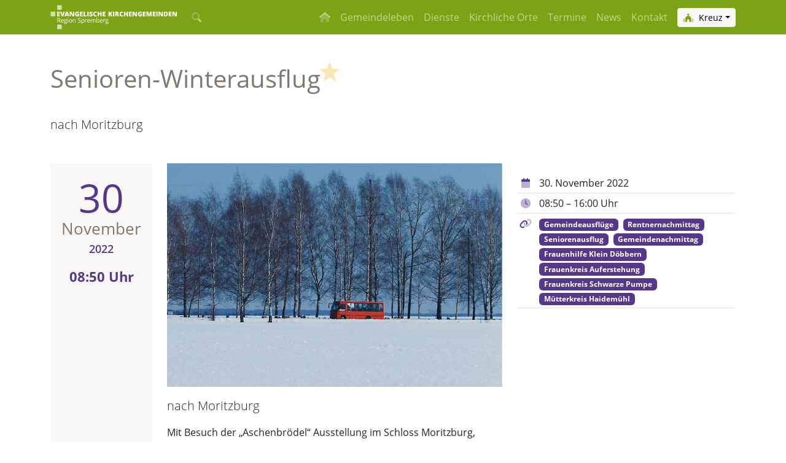

--- FILE ---
content_type: text/html; charset=utf-8
request_url: https://www.spremberg-evangelisch.de/data/termine/senioren-winterausflug/?gemeinde=kreuz
body_size: 4854
content:
<!DOCTYPE html><html lang="de"><head><meta http-equiv="content-type" content="text/html; charset=utf-8" /><title>Senioren-Winterausflug | SPREMBERG-EVANGELISCH.DE</title><link rel="canonical" href="https://www.spremberg-evangelisch.de/data/termine/senioren-winterausflug/"><meta property="og:title" content="Senioren-Winterausflug | SPREMBERG-EVANGELISCH.DE"><meta property="og:description" content="30. November 2022, , 08:50 – 16:00 Uhr"><meta property="og:image" content="https://www.spremberg-evangelisch.de/site/assets/files/29319/seniorenwinterausflug.jpg"><meta property="og:image:type" content="image/jpeg"><meta property="og:image:width" content="1748"><meta property="og:image:height" content="1240"><meta property="og:type" content="website"><meta property="og:locale" content="de_DE"><meta property="og:url" content="https://www.spremberg-evangelisch.de/data/termine/senioren-winterausflug/"><meta name="twitter:card" content="summary"><script type="application/ld+json">
{
  "@context": "https://schema.org",
  "@type": "BreadcrumbList",
  "itemListElement": [
  {
    "@type": "ListItem",
    "position": 1,
    "name": "TERMINE",
    "item": "https://www.spremberg-evangelisch.de/data/termine/"
  },
  {
    "@type": "ListItem",
    "position": 2,
    "name": "Senioren-Winterausflug",
    "item": "https://www.spremberg-evangelisch.de/data/termine/senioren-winterausflug/"
  }
  ]
}
</script><meta name="generator" content="ProcessWire"><meta name="apple-mobile-web-app-capable" content="yes"><meta name="viewport" content="width=device-width, initial-scale=1" /><link rel="apple-touch-icon" sizes="180x180" href="/apple-touch-icon.png"><link rel="icon" type="image/png" sizes="32x32" href="/favicon-32x32.png"><link rel="icon" type="image/png" sizes="16x16" href="/favicon-16x16.png"><link rel="manifest" href="/site.webmanifest"><link rel="mask-icon" href="/safari-pinned-tab.svg" color="#56378a"><meta name="msapplication-TileColor" content="#56378a"><meta name="theme-color" content="#ffffff"><link rel="icon" type="image/svg+xml" href="/favicon.svg"><link rel="stylesheet" href="https://www.spremberg-evangelisch.de/site/templates/css/_styles.css?v=1698748802"><script src="https://www.spremberg-evangelisch.de/site/templates/js/_scripts.js?v=1721897032"></script><script>
        $(function(){
            // Prevent closing from click inside dropdown
            // $(document).on('click', '.dropdown-menu', function (e) {
            //     e.stopPropagation();
            // });

            // make it as accordion for smaller screens
            // if ($(window).width() < 992) {
            // $('.dropdown-menu a').click(function(e){
            //     if ($(window).width() < 1200) {
            //         if($(this).next('.submenu').length){
            //             e.preventDefault();
            //             $(this).next('.submenu').toggle();
            //         }
            //         $('.dropdown').on('hide.bs.dropdown', function () {
            //             console.log("hide");
            //             if ($(window).width() < 1200) {
            //                 $(this).find('.submenu').hide();
            //             }
            //         })
            //     }
            // });
        });
    </script></head><body class="orga"><div id='main'><div id='content'><div id="navi" class="mb-0"><nav class="navbar navbar-expand-xl navbar-dark" style="z-index: 1032; background-color: #7CA315;"><div class="container"><a class="navbar-brand" href="/" title="Startseite" class="" style="padding: 0;"><img height="40" style="" src="/site/assets/files/1/logo_weiss_c.svg" alt="Logo SPREMBERG-EVANGELISCH.DE"></a><div class="order-x justify-content-center2 ms-auto me-4"><ul class="navbar-nav"><li class="nav-item" title="Suche"><a href="" onclick="return setFocus();" class="nav-link" ><i class="fad fa-search" title="Suche"></i></a></li></ul></div><script>
                            function setFocus() {
                                $('html, body').animate({
                                    scrollTop: $("#searchbox").offset().top
                                }, 1000, "swing");
                                $('#searchbox').focus();
                                return false;
                            }
                        </script><form class="form-inline me-3 d-none d-sm-inline d-xl-none"><div class="dropdown"><button class="btn btn-sm btn-light dropdown-toggle" type="button" id="dropdownMenuButton" data-bs-toggle="dropdown" aria-haspopup="true" aria-expanded="false"><i class="fad fa-church me-1" style="color:#7CA315;"></i> Kreuz</button><div class="dropdown-menu dropdown-menu-sm-end" aria-labelledby="dropdownMenuButton"><li><h6 class="dropdown-header">Meine Gemeinde</h6></li><a class="dropdown-item" href="?gemeinde=alle"><i class="fad fa-church mx-1" style="color:#7836AE;"></i> alle Gemeinden</a><a class="dropdown-item" href="?gemeinde=kreuz"><i class="fad fa-church mx-1" style="color:#7CA315;"></i> Kreuz</a><a class="dropdown-item" href="?gemeinde=michael"><i class="fad fa-church mx-1" style="color:#53A3CF;"></i> Michael</a><a class="dropdown-item" href="?gemeinde=auferstehung"><i class="fad fa-church mx-1" style="color:#E57F18;"></i> Auferstehung</a><a class="dropdown-item" href="?gemeinde=klein-doebbern"><i class="fad fa-church mx-1" style="color:#A90063;"></i> Klein Döbbern</a></div></div></form><button class="navbar-toggler" type="button" data-bs-toggle="collapse" data-bs-target="#main_nav"><span class="navbar-toggler-icon"></span></button><div class="collapse navbar-collapse justify-content-end py-3 py-xl-0" id="main_nav"><div class="navbar-nav"><div class="nav-item"><a href="/" class="nav-link " title="Startseite"><i class="fad fa-home"></i></a></div></div><ul class="navbar-nav"><li class="nav-item"><a href="/angebote/" class="nav-link ">Gemeindeleben</a></li><li class="nav-item"><a href="/service/" class="nav-link ">Dienste</a></li><li class="nav-item"><a href="/kirchen/" class="nav-link ">Kirchliche Orte</a></li><li class="nav-item"><a href="/termine/" class="nav-link ">Termine</a></li><li class="nav-item"><a href="/aktuell/" class="nav-link ">News</a></li></ul><div class="navbar-nav"><div class="nav-item"><a href="/kontakt/kontakt-kreuz-michael-klein-doebbern/" class="nav-link">Kontakt</a></div></div><form class="form-inline ms-sm-2 mt-2 mt-sm-0 d-sm-none d-xl-inline"><div class="dropdown"><button class="btn btn-sm btn-light dropdown-toggle" type="button" id="dropdownMenuButton" data-bs-toggle="dropdown" aria-haspopup="true" aria-expanded="false"><i class="fad fa-church me-1" style="color:#7CA315;"></i> Kreuz</button><div class="dropdown-menu dropdown-menu-sm-end" aria-labelledby="dropdownMenuButton"><li><h6 class="dropdown-header">Meine Gemeinde</h6></li><a class="dropdown-item" href="?gemeinde=alle"><i class="fad fa-church mx-1" style="color:#7836AE;"></i> alle Gemeinden</a><a class="dropdown-item" href="?gemeinde=kreuz"><i class="fad fa-church mx-1" style="color:#7CA315;"></i> Kreuz</a><a class="dropdown-item" href="?gemeinde=michael"><i class="fad fa-church mx-1" style="color:#53A3CF;"></i> Michael</a><a class="dropdown-item" href="?gemeinde=auferstehung"><i class="fad fa-church mx-1" style="color:#E57F18;"></i> Auferstehung</a><a class="dropdown-item" href="?gemeinde=klein-doebbern"><i class="fad fa-church mx-1" style="color:#A90063;"></i> Klein Döbbern</a></div></div></form></div></div></nav></div><div class=""><div id="copy"><div class="header"><div class="container py-4"><h1 class="pt-4 pb-1">Senioren-Winterausflug<sup><i class="fad fa-star-sharp fa-1x text-warning" title="Highlight"></i><span class="visually-hidden">(Highlight)</span></sup></h1></div></div><div class="container"><p class="lead">nach Moritzburg</p><div class="row mt-5"><div class="artikel-date col-12 col-lg-2  d-none d-lg-block"><p class="mb-0 pt-2 pb-4 my-0 bg-light h-100"><span class="artikel-day">30<span class="d-lg-none">.</span></span><span class="artikel-month">November</span><span class="artikel-year">2022</span><span class="artikel-time">08:50 Uhr</span></p></div><div class="col-12 col-lg-6"><img  data-srcset="/site/assets/files/29319/seniorenwinterausflug.480x320.jpg 480w,
/site/assets/files/29319/seniorenwinterausflug.900x600.jpg 900w"   data-src="/site/assets/files/29319/seniorenwinterausflug.900x600.jpg"
                class="lazyload img-fluid mb-3 "
                alt="" title=""  src="data:image/svg+xml,%3Csvg%20xmlns='http://www.w3.org/2000/svg'%20viewBox='0%200%20900%20600'%3E%3C/svg%3E" ><p class="lead">nach Moritzburg</p><p>Mit Besuch der „Aschenbrödel“ Ausstellung im Schloss Moritzburg, gutem Mittagessen und winterlichem Konzert in einer Dorfkirche.</p><p></p></div><div class="col-12 col-lg-4 mt-3"><table class="table table-sm"><tr><td class="" style="width:2rem;"><i class="text-primary fa-fw ml-2 mr-1 fad fa-calendar"></i></td><td class="" style="">30. November 2022</td></tr><tr><td class="" style="width:2rem;"><i class="text-primary fa-fw ml-2 mr-1 fad fa-clock"></i></td><td class="" style="">08:50 – 16:00 Uhr</td></tr><tr><td class="" style="width:2rem;"><i class="text-primary fa-fw ml-2 mr-1 fad fa-link"></i></td><td class="" style=""><a href="/angebote/gemeindeausfluege/" class="badge bg-primary">Gemeindeausflüge</a>&nbsp; <a href="/angebote/rentnernachmittag/" class="badge bg-primary">Rentnernachmittag</a>&nbsp; <a href="/angebote/seniorenausflug/" class="badge bg-primary">Seniorenausflug</a>&nbsp; <a href="/angebote/gemeindenachmittag-kreuz/" class="badge bg-primary">Gemeindenachmittag</a>&nbsp; <a href="/angebote/frauenkreis-klein-doebbern/" class="badge bg-primary">Frauenhilfe Klein Döbbern</a>&nbsp; <a href="/angebote/frauenkreis-auferstehung/" class="badge bg-primary">Frauenkreis Auferstehung</a>&nbsp; <a href="/angebote/frauenkreis-schwarze-pumpe/" class="badge bg-primary">Frauenkreis Schwarze Pumpe</a>&nbsp; <a href="/angebote/muetterkreis-haidemuehl/" class="badge bg-primary">Mütterkreis Haidemühl</a></td></tr></table></div></div><script type="application/ld+json">{"@context":"https:\/\/schema.org","@type":"Event","name":"Senioren-Winterausflug","organizer":{"@type":"Organization","name":"SPREMBERG-EVANGELISCH.DE","url":"https:\/\/www.spremberg-evangelisch.de\/"},"startDate":"2022-11-30T08:50:00+01:00","endDate":"2022-11-30T16:00:00+01:00","description":"nach Moritzburg","image":"https:\/\/www.spremberg-evangelisch.de\/site\/assets\/files\/29319\/seniorenwinterausflug.900x600.jpg"}</script></div><section class="bg-light my-6 pt-4 pb-5"><div class="container"><h2>Das könnte Sie auch interessieren:</h2><div class="row"><div class="col-lg-5 order-lg-1"><div class="card bg-light2 mb-3 shadow-sm rounded-lg border-0 mt-3"><div class="row g-0 "><div class="col-3 d-flex align-items-center flex-column justify-content-center bg-primary position-relative"><i class="fad fa-calendar fa-fw fa-3x text-white my-2"></i></div><div class="col-9"><div class="card-body"><span class="position-absolute bottom-0 end-0 translate-bottom px-1 opacity-50"><i class="fad fa-square-arrow-up-right fa-1x text-primary"></i></span><h5 class="my-0"><a href="/data/termine/2026-02-03-gemeindenachmittag/" class="stretched-link">Gemeindenachmittag</a></h5><div class="text-muted">mit Kaffee & Kuchen, Andacht & Impuls</div><div class="mt-2"><i class="fad fa-calendar-day text-primary fa-fw me-2"></i>03.02.2026, 14:00 Uhr</div><div class="mt-1"><i class="fad fa-map-marked text-primary fa-fw me-2"></i>Kreuz Gemeindehaus</div></div></div></div></div><div class="card bg-light2 mb-3 shadow-sm rounded-lg border-0 mt-3"><div class="row g-0 "><div class="col-3 d-flex align-items-center flex-column justify-content-center bg-primary position-relative"><i class="fad fa-calendar fa-fw fa-3x text-white my-2"></i></div><div class="col-9"><div class="card-body"><span class="position-absolute bottom-0 end-0 translate-bottom px-1 opacity-50"><i class="fad fa-square-arrow-up-right fa-1x text-primary"></i></span><h5 class="my-0"><a href="/data/termine/2026-02-10-frauenkreis-treffen/" class="stretched-link">Frauenkreis Treffen</a></h5><div class="text-muted"></div><div class="mt-2"><i class="fad fa-calendar-day text-primary fa-fw me-2"></i>10.02.2026, 14:30 Uhr</div><div class="mt-1"><i class="fad fa-map-marked text-primary fa-fw me-2"></i>Auferstehung Gemeindehaus</div></div></div></div></div><div class="card bg-light2 mb-3 shadow-sm rounded-lg border-0 mt-3"><div class="row g-0 "><div class="col-3 d-flex align-items-center flex-column justify-content-center bg-primary position-relative"><i class="fad fa-calendar fa-fw fa-3x text-white my-2"></i></div><div class="col-9"><div class="card-body"><span class="position-absolute bottom-0 end-0 translate-bottom px-1 opacity-50"><i class="fad fa-square-arrow-up-right fa-1x text-primary"></i></span><h5 class="my-0"><a href="/data/termine/2026-02-17-muetterkreis/" class="stretched-link">Mütterkreis</a></h5><div class="text-muted"></div><div class="mt-2"><i class="fad fa-calendar-day text-primary fa-fw me-2"></i>17.02.2026, 19:30 Uhr</div><div class="mt-1"><i class="fad fa-map-marked text-primary fa-fw me-2"></i>Haidemühl Gemeindehaus</div></div></div></div></div><div class="card bg-light2 mb-3 shadow-sm rounded-lg border-0 mt-3"><div class="row g-0 "><div class="col-3 d-flex align-items-center flex-column justify-content-center bg-primary position-relative"><i class="fad fa-calendar fa-fw fa-3x text-white my-2"></i></div><div class="col-9"><div class="card-body"><span class="position-absolute bottom-0 end-0 translate-bottom px-1 opacity-50"><i class="fad fa-square-arrow-up-right fa-1x text-primary"></i></span><h5 class="my-0"><a href="/data/termine/2026-02-18-frauenkreis-treffen/" class="stretched-link">KEIN Frauenkreis</a></h5><div class="text-muted">Winterpause</div><div class="mt-2"><i class="fad fa-calendar-day text-primary fa-fw me-2"></i>18.02.2026, 14:30 Uhr</div><div class="mt-1"><i class="fad fa-map-marked text-primary fa-fw me-2"></i>Schwarze Pumpe Gemeindesaal</div></div></div></div></div><div class="card bg-light2 mb-3 shadow-sm rounded-lg border-0 mt-3"><div class="row g-0 "><div class="col-3 d-flex align-items-center flex-column justify-content-center bg-primary position-relative"><i class="fad fa-calendar fa-fw fa-3x text-white my-2"></i></div><div class="col-9"><div class="card-body"><span class="position-absolute bottom-0 end-0 translate-bottom px-1 opacity-50"><i class="fad fa-square-arrow-up-right fa-1x text-primary"></i></span><h5 class="my-0"><a href="/data/termine/2026-02-20-rentnernachmittag/" class="stretched-link">Rentnernachmittag</a></h5><div class="text-muted"></div><div class="mt-2"><i class="fad fa-calendar-day text-primary fa-fw me-2"></i>20.02.2026, 15:00 Uhr</div><div class="mt-1"><i class="fad fa-map-marked text-primary fa-fw me-2"></i>St. Michael-Gemeindezentrum</div></div></div></div></div></div><div class="col-lg-7 order-lg-0 mb-42"><div class="media2 bg-light mb-3 position-relative row no-gutters"><div class="col-auto no-gutters pe-3" style="width: 115px;"><img  data-srcset="/site/assets/files/46167/zittau-1021285_1280-1.200x200.jpg 1x,
/site/assets/files/46167/zittau-1021285_1280-1.400x400.jpg 2x"   data-src="/site/assets/files/46167/zittau-1021285_1280-1.200x200.jpg"
                class="lazyload  cover"
                alt="" title="" data-width="200" data-height="200"  src="data:image/svg+xml,%3Csvg%20xmlns='http://www.w3.org/2000/svg'%20viewBox='0%200%20200%20200'%3E%3C/svg%3E" ></div><div class="media-body2 col"><h5 class="mt-2"><a href="/aktuell/gemeindereise-2026/" class="stretched-link">Gemeindereise im Herbst 2026</a></h5><div class="">Anmeldung zur Gemeindereise nach Herrnhut</div><div class="mb-1"><span class="d-inline-block me-2"><i class="fad fa-fw me-1 text-secondary fa-calendar-day"></i>15. Januar 2026</span><span></span><span class="d-inline-block"><i class="fad fa-fw me-1 text-secondary fa-user"></i>Famula Olga Richert</span></div><div class=""><a href="/aktuell/gemeindereise-2026/" class="btn2 btn-outline-primary2 btn-sm2 mt-1"><i class="fad fa-arrow-alt-right pe-2"></i>Lesen...</a></div></div></div><div class="media2 bg-light mb-3 position-relative row no-gutters"><div class="col-auto no-gutters pe-3" style="width: 115px;"><img  data-srcset="/site/assets/files/45926/logo-glaubensentdecker.200x200.png 1x,
/site/assets/files/45926/logo-glaubensentdecker.400x400.png 2x"   data-src="/site/assets/files/45926/logo-glaubensentdecker.200x200.png"
                class="lazyload  cover"
                alt="" title="" data-width="200" data-height="200"  src="data:image/svg+xml,%3Csvg%20xmlns='http://www.w3.org/2000/svg'%20viewBox='0%200%20200%20200'%3E%3C/svg%3E" ></div><div class="media-body2 col"><h5 class="mt-2"><a href="/aktuell/kommt-zu-den-glaubensentdeckern/" class="stretched-link">Kommt zu den Glaubensentdeckern!</a></h5><div class="">ab Januar</div><div class="mb-1"><span class="d-inline-block me-2"><i class="fad fa-fw me-1 text-secondary fa-calendar-day"></i>2. Dezember 2025</span><span></span><span class="d-inline-block"><i class="fad fa-fw me-1 text-secondary fa-user"></i>Gemeindepädagogin Kirsten Wolf</span></div><div class=""><a href="/aktuell/kommt-zu-den-glaubensentdeckern/" class="btn2 btn-outline-primary2 btn-sm2 mt-1"><i class="fad fa-arrow-alt-right pe-2"></i>Lesen...</a></div></div></div><div class="media2 bg-light mb-3 position-relative row no-gutters"><div class="col-auto no-gutters pe-3" style="width: 115px;"><img  data-srcset="/site/assets/files/40314/pxl_20240619_112727261_mp.200x200.jpg 1x,
/site/assets/files/40314/pxl_20240619_112727261_mp.400x400.jpg 2x"   data-src="/site/assets/files/40314/pxl_20240619_112727261_mp.200x200.jpg"
                class="lazyload  cover"
                alt="" title="" data-width="200" data-height="200"  src="data:image/svg+xml,%3Csvg%20xmlns='http://www.w3.org/2000/svg'%20viewBox='0%200%20200%20200'%3E%3C/svg%3E" ></div><div class="media-body2 col"><h5 class="mt-2"><a href="/aktuell/sehnsucht-nach-sommer-seniorenausflug/" class="stretched-link">Sehnsucht nach Sommer & Seniorenausflug</a></h5><div class=""></div><div class="mb-1"><span class="d-inline-block me-2"><i class="fad fa-fw me-1 text-secondary fa-calendar-day"></i>1. Dezember 2024</span><span></span><span class="d-inline-block"><i class="fad fa-fw me-1 text-secondary fa-user"></i>Pfarrerin Jette Förster</span></div><div class=""><a href="/aktuell/sehnsucht-nach-sommer-seniorenausflug/" class="btn2 btn-outline-primary2 btn-sm2 mt-1"><i class="fad fa-arrow-alt-right pe-2"></i>Lesen...</a></div></div></div><div class="media2 bg-light mb-3 position-relative row no-gutters"><div class="col-auto no-gutters pe-3" style="width: 115px;"><img  data-srcset="/site/assets/files/37977/ehrenamtsdank_1.200x200.jpg 1x,
/site/assets/files/37977/ehrenamtsdank_1.400x400.jpg 2x"   data-src="/site/assets/files/37977/ehrenamtsdank_1.200x200.jpg"
                class="lazyload  cover"
                alt="" title="" data-width="200" data-height="200"  src="data:image/svg+xml,%3Csvg%20xmlns='http://www.w3.org/2000/svg'%20viewBox='0%200%20200%20200'%3E%3C/svg%3E" ></div><div class="media-body2 col"><h5 class="mt-2"><a href="/aktuell/ehrenamtsdank/" class="stretched-link">Ehrenamtsdank 2024</a></h5><div class=""></div><div class="mb-1"><span class="d-inline-block me-2"><i class="fad fa-fw me-1 text-secondary fa-calendar-day"></i>12. Mai 2024</span><span></span><span class="d-inline-block"><i class="fad fa-fw me-1 text-secondary fa-user"></i>Pfarrerin Jette Förster</span></div><div class=""><a href="/aktuell/ehrenamtsdank/" class="btn2 btn-outline-primary2 btn-sm2 mt-1"><i class="fad fa-arrow-alt-right pe-2"></i>Lesen...</a></div></div></div><div class="media2 bg-light mb-3 position-relative row no-gutters"><div class="col-auto no-gutters pe-3" style="width: 115px;"><img  data-srcset="/site/assets/files/37969/pxl_20240320_062414946.200x200.jpg 1x,
/site/assets/files/37969/pxl_20240320_062414946.400x400.jpg 2x"   data-src="/site/assets/files/37969/pxl_20240320_062414946.200x200.jpg"
                class="lazyload  cover"
                alt="" title="" data-width="200" data-height="200"  src="data:image/svg+xml,%3Csvg%20xmlns='http://www.w3.org/2000/svg'%20viewBox='0%200%20200%20200'%3E%3C/svg%3E" ></div><div class="media-body2 col"><h5 class="mt-2"><a href="/aktuell/gut-angenommen-angekommen/" class="stretched-link">Gut angenommen & angekommen...</a></h5><div class="">Seniorenfrühstück und Besuch im Industriepark Schwarze Pumpe</div><div class="mb-1"><span class="d-inline-block me-2"><i class="fad fa-fw me-1 text-secondary fa-calendar-day"></i>8. Mai 2024</span><span></span><span class="d-inline-block"><i class="fad fa-fw me-1 text-secondary fa-user"></i>Pfarrerin Jette Förster</span></div><div class=""><a href="/aktuell/gut-angenommen-angekommen/" class="btn2 btn-outline-primary2 btn-sm2 mt-1"><i class="fad fa-arrow-alt-right pe-2"></i>Lesen...</a></div></div></div></div></div></div></section></div></div></div><footer id="footer" class="bg-light text-muted pb-3 d-print-none"><div class="container"><form action="/suche/" method="get"><div class="input-group py-4"><input type="text" name="q" id="searchbox" class="form-control form-control-lg" placeholder="Website durchsuchen..."><button class="btn btn-primary" type="submit">Suchen</button></div></form><div class="row pt-4"><div class="col-sm-6 col-lg-3 pb-3"><a class="pt-3" href="/"><img class="w-100" src="/site/assets/files/1/logo_farbig_c.svg" alt="SPREMBERG-EVANGELISCH.DE"></a></div><div class="col-sm-6 col-lg-3 pb-3"><p><strong>Evangelische Kirchengemeinden der Region Spremberg</strong></p><p>Ev. Auferstehungskirchengemeinde<br />
Ev. Kreuzkirchengemeinde<br />
Ev. Michaelkirchengemeinde<br />
Ev. Kirchengemeinde Klein Döbbern</p></div><div class="col-lg-3 pb-3"><form class="form-inline2" method=POST><div class="row g-2"><div class="col-6"><input type="text" class="form-control form-control-sm" name="username" placeholder="Benutzer" title="Benutzer"></div><div class="col-6"><input type="password" class="form-control form-control-sm" name="password" placeholder="Passwort" title="Passwort"></div></div><button type="submit" class="btn btn-secondary btn-sm text-white float-end mt-2">Einloggen <i class="fad fa-sign-in fa-fw"></i></button></form></div><div class="col-lg-3 pb-3"><ul class="list-group list-group-flush "><li class="list-group-item bg-transparent py-2"><a class="stretched-link" href="/kontakt/netzwerk/">Netzwerk</a></li><li class="list-group-item bg-transparent py-2"><a class="stretched-link" href="/kontakt/datenschutz/">Datenschutz</a></li><li class="list-group-item bg-transparent py-2"><a class="stretched-link" href="/kontakt/impressum/">Impressum</a></li></ul></div></div><hr class="bg-muted"><div class="copyright_container py-0"><div>Auf dieser Seite werden Bilder von folgenden Urhebern verwendet:</div><ul class="list-inline"><li class="list-inline-item"><a href="/site/assets/files/46167/zittau-1021285_1280-1.200x200.jpg" class="text-decoration-none" data-fancybox="copyright" data-caption=""><i class="fad fa-image"></i> Bild</a> von <a href="https://pixabay.com/de/users/jusch-17627/" class="text-decoration-none" target="_blank">Jusch / Pixabay</a></li><li class="list-inline-item"><a href="/site/assets/files/45926/logo-glaubensentdecker.200x200.png" class="text-decoration-none" data-fancybox="copyright" data-caption=""><i class="fad fa-image"></i> Bild</a> von <span>Kirsten Wolf</span></li><li class="list-inline-item"><a href="/site/assets/files/40314/pxl_20240619_112727261_mp.200x200.jpg" class="text-decoration-none" data-fancybox="copyright" data-caption=""><i class="fad fa-image"></i> Bild</a>, <a href="/site/assets/files/37969/pxl_20240320_062414946.200x200.jpg" class="text-decoration-none" data-fancybox="copyright" data-caption=""><i class="fad fa-image"></i> Bild</a> von <span>Jette Förster</span></li><li class="list-inline-item"><a href="/site/assets/files/37977/ehrenamtsdank_1.200x200.jpg" class="text-decoration-none" data-fancybox="copyright" data-caption=""><i class="fad fa-image"></i> Bild</a> von <span>Sebastian Krüger</span></li></ul></div><hr class="bg-muted"><p class="text-center text-md-start">
                    
                    Copyright © 2018&#8239;–&#8239;2026
                    <span class="float-md-end d-block d-md-inline">
                        Stand: 23.01.2026, 17:06:46 Uhr                    </span></p></div></footer></div><script type="text/javascript">
  var _paq = window._paq = window._paq || [];
  /* tracker methods like "setCustomDimension" should be called before "trackPageView" */
  _paq.push(['requireCookieConsent']);
  _paq.push(['trackPageView']);
  _paq.push(['enableLinkTracking']);
  (function() {
    var u="/";
    _paq.push(['setTrackerUrl', u+'_script']);
    _paq.push(['setSiteId', '24']);
    var d=document, g=d.createElement('script'), s=d.getElementsByTagName('script')[0];
    g.type='text/javascript'; g.async=true; g.defer=true; g.src=u+'_script'; s.parentNode.insertBefore(g,s);
  })();
</script><noscript><p><img src="/_script?idsite=24&amp;rec=1" style="border:0;" alt="" /></p></noscript></body></html>

--- FILE ---
content_type: image/svg+xml
request_url: https://www.spremberg-evangelisch.de/site/assets/files/1/logo_farbig_c.svg
body_size: 6022
content:
<?xml version="1.0" encoding="UTF-8"?>
<svg xmlns="http://www.w3.org/2000/svg" width="1562px" height="304px" clip-rule="evenodd" fill-rule="evenodd" image-rendering="optimizeQuality" shape-rendering="geometricPrecision" text-rendering="geometricPrecision" version="1.1" viewBox="0 0 1561 303.45" xml:space="preserve">
 <defs>
  <style type="text/css">
   <![CDATA[
    .fil2 {fill:none}
    .fil1 {fill:#56378A}
    .fil0 {fill:black;fill-rule:nonzero}
   ]]>
  </style>
 </defs>
 
  
  <polygon class="fil0" points="117.65 141.17 83.61 141.17 83.61 83.84 117.65 83.84 117.65 96.285 99.093 96.285 99.093 105.28 116.28 105.28 116.28 117.72 99.093 117.72 99.093 128.56 117.65 128.56"></polygon>
  <path class="fil0" d="m765.82 141.17h-17.49l-11.322-21.919-4.59 2.743v19.176h-15.563v-57.328h15.563v24.904c0.79-1.553 2.369-3.988 4.738-7.334l12.043-17.57h16.929l-18.066 25.68 17.758 31.648z"></path>
  <path class="fil0" d="m159.87 83.84h17.33l-18.788 57.328h-18.227l-18.708-57.328h17.41l7.802 29.052c1.619 6.464 2.516 10.96 2.676 13.489 0.174-1.82 0.549-4.108 1.098-6.851 0.548-2.757 1.03-4.912 1.445-6.477l7.962-29.213z"></path>
  <path class="fil0" d="m215.33 141.17-2.81-10.759h-18.628l-2.891 10.759h-17.021l18.694-57.569h20.662l18.935 57.569h-16.941zm-6.035-23.445-2.463-9.421c-0.575-2.087-1.271-4.79-2.101-8.109-0.816-3.332-1.365-5.701-1.619-7.146-0.241 1.338-0.709 3.533-1.392 6.597-0.695 3.051-2.234 9.087-4.616 18.079h12.191z"></path>
  <path class="fil0" d="m293.04 141.17h-20.314l-20.929-40.386h-0.348c0.495 6.356 0.736 11.2 0.736 14.546v25.84h-13.717v-57.328h20.234l20.849 39.838h0.241c-0.375-5.781-0.549-10.411-0.549-13.917v-25.921h13.797v57.328z"></path>
  <path class="fil0" d="m328.43 107.61h24.73v30.913c-6.718 2.301-14.092 3.452-22.147 3.452-8.833 0-15.657-2.556-20.475-7.681-4.817-5.125-7.226-12.432-7.226-21.92 0-9.26 2.636-16.459 7.909-21.612 5.286-5.152 12.672-7.721 22.187-7.721 3.6 0 7.012 0.335 10.211 1.017 3.198 0.683 5.981 1.539 8.363 2.583l-4.897 12.151c-4.122-2.048-8.659-3.065-13.597-3.065-4.523 0-8.015 1.472-10.478 4.416-2.475 2.931-3.706 7.133-3.706 12.606 0 5.353 1.11 9.434 3.345 12.244 2.235 2.811 5.46 4.216 9.662 4.216 2.301 0 4.416-0.228 6.343-0.669v-8.966h-10.224v-11.964z"></path>
  <polygon class="fil0" points="398.9 141.17 364.86 141.17 364.86 83.84 398.9 83.84 398.9 96.285 380.34 96.285 380.34 105.28 397.52 105.28 397.52 117.72 380.34 117.72 380.34 128.56 398.9 128.56"></polygon>
  <polygon class="fil0" points="408.92 141.17 408.92 83.84 424.41 83.84 424.41 128.64 446.47 128.64 446.47 141.17"></polygon>
  <polygon class="fil0" points="455.65 141.17 455.65 83.84 471.22 83.84 471.22 141.17"></polygon>
  <path class="fil0" d="m521.08 123.77c0 3.559-0.897 6.717-2.704 9.474-1.806 2.757-4.402 4.898-7.801 6.437-3.399 1.525-7.387 2.288-11.95 2.288-3.814 0-7.026-0.268-9.609-0.803-2.582-0.535-5.272-1.472-8.069-2.81v-13.81c2.944 1.512 6.022 2.69 9.207 3.546 3.185 0.843 6.115 1.272 8.779 1.272 2.301 0 3.987-0.402 5.058-1.192 1.07-0.789 1.606-1.819 1.606-3.064 0-0.79-0.214-1.472-0.656-2.061-0.428-0.589-1.124-1.177-2.074-1.78-0.95-0.602-3.493-1.833-7.628-3.693-3.734-1.7-6.53-3.345-8.404-4.938-1.86-1.592-3.252-3.426-4.148-5.487-0.897-2.06-1.352-4.509-1.352-7.333 0-5.272 1.914-9.394 5.754-12.351 3.841-2.958 9.127-4.43 15.845-4.43 5.928 0 11.976 1.365 18.146 4.109l-4.738 11.936c-5.366-2.449-9.982-3.68-13.877-3.68-2.007 0-3.479 0.361-4.389 1.07-0.923 0.71-1.378 1.593-1.378 2.637 0 1.124 0.588 2.141 1.753 3.024 1.164 0.883 4.309 2.502 9.461 4.858 4.938 2.221 8.364 4.616 10.29 7.159 1.914 2.556 2.878 5.754 2.878 9.622z"></path>
  <path class="fil0" d="m555.47 95.723c-3.68 0-6.557 1.512-8.618 4.523-2.074 3.025-3.105 7.186-3.105 12.499 0 11.027 4.202 16.54 12.593 16.54 2.529 0 4.991-0.348 7.373-1.057 2.369-0.709 4.765-1.552 7.173-2.556v13.114c-4.791 2.128-10.197 3.185-16.232 3.185-8.658 0-15.282-2.516-19.899-7.534s-6.919-12.271-6.919-21.759c0-5.928 1.111-11.147 3.346-15.643 2.235-4.497 5.446-7.949 9.648-10.371 4.202-2.423 9.127-3.627 14.801-3.627 6.196 0 12.111 1.338 17.758 4.028l-4.738 12.191c-2.114-1.004-4.242-1.833-6.356-2.516-2.115-0.682-4.389-1.017-6.825-1.017z"></path>
  <polygon class="fil0" points="631.17 141.17 615.61 141.17 615.61 117.8 597.62 117.8 597.62 141.17 582.06 141.17 582.06 83.84 597.62 83.84 597.62 105.12 615.61 105.12 615.61 83.84 631.17 83.84"></polygon>
  <polygon class="fil0" points="677.62 141.17 643.58 141.17 643.58 83.84 677.62 83.84 677.62 96.285 659.06 96.285 659.06 105.28 676.24 105.28 676.24 117.72 659.06 117.72 659.06 128.56 677.62 128.56"></polygon>
  <polygon class="fil0" points="772.01 141.17 772.01 83.84 787.58 83.84 787.58 141.17"></polygon>
  <path class="fil0" d="m815.45 120.29v20.876h-15.482v-57.328h18.788c15.576 0 23.365 5.647 23.365 16.928 0 6.637-3.239 11.776-9.716 15.403l16.701 24.997h-17.557l-12.164-20.876h-3.935zm0-11.642h2.904c5.42 0 8.137-2.395 8.137-7.173 0-3.947-2.663-5.914-7.976-5.914h-3.065v13.087z"></path>
  <path class="fil0" d="m879.83 95.723c-3.68 0-6.557 1.512-8.618 4.523-2.074 3.025-3.105 7.186-3.105 12.499 0 11.027 4.202 16.54 12.593 16.54 2.529 0 4.991-0.348 7.373-1.057 2.369-0.709 4.764-1.552 7.173-2.556v13.114c-4.791 2.128-10.197 3.185-16.232 3.185-8.659 0-15.282-2.516-19.899-7.534s-6.919-12.271-6.919-21.759c0-5.928 1.111-11.147 3.346-15.643 2.235-4.497 5.446-7.949 9.648-10.371 4.202-2.423 9.127-3.627 14.801-3.627 6.195 0 12.11 1.338 17.758 4.028l-4.738 12.191c-2.114-1.004-4.242-1.833-6.356-2.516-2.115-0.682-4.39-1.017-6.825-1.017z"></path>
  <polygon class="fil0" points="955.53 141.17 939.97 141.17 939.97 117.8 921.98 117.8 921.98 141.17 906.42 141.17 906.42 83.84 921.98 83.84 921.98 105.12 939.97 105.12 939.97 83.84 955.53 83.84"></polygon>
  <polygon class="fil0" points="1002 141.17 967.94 141.17 967.94 83.84 1002 83.84 1002 96.285 983.42 96.285 983.42 105.28 1000.6 105.28 1000.6 117.72 983.42 117.72 983.42 128.56 1002 128.56"></polygon>
  <path class="fil0" d="m1066.6 141.17h-20.313l-20.93-40.386h-0.348c0.495 6.356 0.736 11.2 0.736 14.546v25.84h-13.716v-57.328h20.233l20.849 39.838h0.241c-0.375-5.781-0.548-10.411-0.548-13.917v-25.921h13.796v57.328z"></path>
  <path class="fil0" d="m1102 107.61h24.729v30.913c-6.717 2.301-14.091 3.452-22.147 3.452-8.832 0-15.657-2.556-20.474-7.681-4.818-5.125-7.226-12.432-7.226-21.92 0-9.26 2.636-16.459 7.909-21.612 5.285-5.152 12.672-7.721 22.187-7.721 3.599 0 7.012 0.335 10.21 1.017 3.198 0.683 5.982 1.539 8.364 2.583l-4.898 12.151c-4.122-2.048-8.658-3.065-13.596-3.065-4.523 0-8.016 1.472-10.478 4.416-2.476 2.931-3.707 7.133-3.707 12.606 0 5.353 1.111 9.434 3.346 12.244 2.234 2.811 5.46 4.216 9.661 4.216 2.302 0 4.416-0.228 6.343-0.669v-8.966h-10.223v-11.964z"></path>
  <polygon class="fil0" points="1172.4 141.17 1138.4 141.17 1138.4 83.84 1172.4 83.84 1172.4 96.285 1153.9 96.285 1153.9 105.28 1171.1 105.28 1171.1 117.72 1153.9 117.72 1153.9 128.56 1172.4 128.56"></polygon>
  <path class="fil0" d="m1207.4 141.17-11.736-41.296h-0.348c0.549 7.038 0.817 12.498 0.817 16.393v24.903h-13.717v-57.328h20.622l11.963 40.708h0.322l11.722-40.708h20.662v57.328h-14.239v-25.131c0-1.311 0.027-2.757 0.067-4.363 0.04-1.592 0.214-5.5 0.522-11.722h-0.348l-11.575 41.216h-14.734z"></path>
  <polygon class="fil0" points="1294.1 141.17 1260.1 141.17 1260.1 83.84 1294.1 83.84 1294.1 96.285 1275.6 96.285 1275.6 105.28 1292.8 105.28 1292.8 117.72 1275.6 117.72 1275.6 128.56 1294.1 128.56"></polygon>
  <polygon class="fil0" points="1304.2 141.17 1304.2 83.84 1319.7 83.84 1319.7 141.17"></polygon>
  <path class="fil0" d="m1386.7 141.17h-20.314l-20.929-40.386h-0.348c0.495 6.356 0.736 11.2 0.736 14.546v25.84h-13.717v-57.328h20.234l20.849 39.838h0.241c-0.375-5.781-0.549-10.411-0.549-13.917v-25.921h13.797v57.328z"></path>
  <path class="fil0" d="m1447.7 111.29c0 9.568-2.636 16.942-7.895 22.121-5.272 5.179-12.673 7.761-22.214 7.761h-18.547v-57.328h19.845c9.194 0 16.299 2.355 21.304 7.052 5.005 4.711 7.507 11.509 7.507 20.394zm-16.071 0.576c0-5.259-1.044-9.154-3.119-11.696-2.074-2.529-5.232-3.8-9.474-3.8h-4.51v32.116h3.453c4.711 0 8.163-1.365 10.358-4.095 2.194-2.729 3.292-6.905 3.292-12.525z"></path>
  <polygon class="fil0" points="1492 141.17 1458 141.17 1458 83.84 1492 83.84 1492 96.285 1473.5 96.285 1473.5 105.28 1490.7 105.28 1490.7 117.72 1473.5 117.72 1473.5 128.56 1492 128.56"></polygon>
  <path class="fil0" d="m1556.6 141.17h-20.314l-20.929-40.386h-0.348c0.495 6.356 0.736 11.2 0.736 14.546v25.84h-13.717v-57.328h20.234l20.849 39.838h0.241c-0.375-5.781-0.549-10.411-0.549-13.917v-25.921h13.797v57.328z"></path>
  <path class="fil0" d="m93.543 195.75v22.812h-6.374v-54.841h15.028c6.734 0 11.701 1.292 14.901 3.865 3.214 2.574 4.827 6.452 4.827 11.624 0 7.259-3.674 12.162-11.023 14.709l14.889 24.643h-7.54l-13.276-22.812h-11.432zm0-5.454h8.731c4.506 0 7.796-0.896 9.896-2.688 2.099-1.779 3.149-4.468 3.149-8.039 0-3.623-1.062-6.235-3.2-7.835s-5.569-2.407-10.293-2.407h-8.283v20.969z"></path>
  <path class="fil0" d="m149.28 219.33c-6.081 0-10.869-1.857-14.377-5.556-3.52-3.7-5.274-8.846-5.274-15.426 0-6.631 1.626-11.893 4.89-15.798 3.265-3.904 7.643-5.85 13.148-5.85 5.146 0 9.23 1.69 12.225 5.082 2.996 3.393 4.507 7.861 4.507 13.404v3.942h-28.318c0.128 4.827 1.344 8.488 3.649 10.997 2.317 2.497 5.568 3.751 9.78 3.751 4.417 0 8.795-0.922 13.122-2.778v5.556c-2.202 0.96-4.289 1.639-6.247 2.061-1.959 0.41-4.327 0.615-7.105 0.615zm-1.69-37.407c-3.303 0-5.927 1.076-7.886 3.226-1.971 2.138-3.124 5.108-3.469 8.91h21.481c0-3.917-0.871-6.925-2.624-9.012-1.754-2.087-4.25-3.124-7.502-3.124z"></path>
  <path class="fil0" d="m206.86 177.47v3.943l-7.604 0.896c0.692 0.871 1.319 2.023 1.869 3.431 0.551 1.408 0.819 2.996 0.819 4.775 0 4.02-1.369 7.233-4.121 9.627-2.753 2.394-6.529 3.597-11.33 3.597-1.229 0-2.368-0.102-3.457-0.294-2.649 1.395-3.968 3.162-3.968 5.287 0 1.126 0.461 1.958 1.383 2.496 0.934 0.538 2.522 0.807 4.775 0.807h7.271c4.455 0 7.873 0.934 10.267 2.816 2.381 1.869 3.572 4.596 3.572 8.167 0 4.545-1.818 8.014-5.467 10.395-3.661 2.394-8.986 3.585-15.989 3.585-5.377 0-9.524-0.999-12.43-2.996-2.919-1.997-4.379-4.826-4.379-8.462 0-2.496 0.807-4.659 2.407-6.49 1.601-1.818 3.854-3.06 6.747-3.7-1.05-0.486-1.933-1.216-2.637-2.214-0.717-1.012-1.076-2.177-1.076-3.495 0-1.511 0.41-2.817 1.204-3.943 0.806-1.127 2.061-2.215 3.789-3.265-2.125-0.883-3.853-2.368-5.198-4.467-1.331-2.1-2.009-4.507-2.009-7.208 0-4.493 1.356-7.962 4.058-10.395 2.701-2.445 6.529-3.661 11.483-3.661 2.15 0 4.083 0.256 5.812 0.768h14.209zm-32.785 47.994c0 2.214 0.935 3.904 2.817 5.056 1.869 1.14 4.557 1.715 8.065 1.715 5.223 0 9.102-0.781 11.611-2.342 2.509-1.549 3.776-3.674 3.776-6.337 0-2.228-0.691-3.764-2.074-4.621-1.369-0.858-3.955-1.293-7.757-1.293h-7.464c-2.829 0-5.031 0.678-6.605 2.022-1.575 1.345-2.369 3.277-2.369 5.8zm3.38-34.847c0 2.881 0.807 5.057 2.432 6.529 1.626 1.472 3.892 2.215 6.798 2.215 6.081 0 9.115-2.957 9.115-8.859 0-6.183-3.073-9.268-9.23-9.268-2.932 0-5.185 0.794-6.759 2.368-1.575 1.575-2.356 3.918-2.356 7.015z"></path>
  <path class="fil0" d="m219.72 218.56h-6.221v-41.093h6.221v41.093zm-6.746-52.256c0-1.421 0.345-2.457 1.05-3.123 0.703-0.666 1.574-0.999 2.624-0.999 0.998 0 1.869 0.333 2.586 1.012 0.729 0.678 1.088 1.715 1.088 3.11 0 1.408-0.359 2.458-1.088 3.137-0.717 0.691-1.588 1.036-2.586 1.036-1.05 0-1.921-0.345-2.624-1.036-0.705-0.679-1.05-1.729-1.05-3.137z"></path>
  <path class="fil0" d="m266.61 197.97c0 6.708-1.69 11.944-5.057 15.708-3.379 3.764-8.039 5.646-13.992 5.646-3.674 0-6.939-0.858-9.793-2.587-2.842-1.728-5.044-4.211-6.593-7.437-1.562-3.226-2.33-7.003-2.33-11.33 0-6.708 1.677-11.93 5.031-15.669 3.341-3.738 8.001-5.607 13.941-5.607 5.761 0 10.318 1.908 13.71 5.735 3.393 3.828 5.083 9.013 5.083 15.541zm-31.313 0c0 5.249 1.05 9.256 3.149 12.008 2.1 2.753 5.185 4.122 9.268 4.122 4.071 0 7.17-1.369 9.282-4.109 2.112-2.739 3.162-6.746 3.162-12.021 0-5.222-1.05-9.191-3.162-11.905s-5.236-4.071-9.358-4.071c-4.084 0-7.156 1.331-9.23 4.007s-3.111 6.67-3.111 11.969z"></path>
  <path class="fil0" d="m303.87 218.56v-26.588c0-3.355-0.755-5.851-2.291-7.502-1.524-1.652-3.917-2.471-7.169-2.471-4.302 0-7.451 1.165-9.448 3.482-2.009 2.33-3.008 6.17-3.008 11.521v21.558h-6.222v-41.093h5.057l1.011 5.607h0.308c1.28-2.022 3.059-3.597 5.363-4.711 2.305-1.113 4.865-1.664 7.694-1.664 4.954 0 8.68 1.191 11.176 3.585 2.509 2.381 3.751 6.208 3.751 11.457v26.819h-6.222z"></path>
  <path class="fil0" d="m374.72 203.99c0 4.826-1.754 8.59-5.248 11.291-3.508 2.701-8.257 4.046-14.261 4.046-6.503 0-11.509-0.845-15.004-2.522v-6.158c2.253 0.947 4.699 1.703 7.348 2.253 2.65 0.55 5.275 0.819 7.886 0.819 4.25 0 7.451-0.806 9.601-2.419 2.151-1.6 3.226-3.84 3.226-6.721 0-1.895-0.384-3.456-1.139-4.66-0.768-1.216-2.048-2.33-3.828-3.366-1.792-1.025-4.519-2.19-8.167-3.483-5.095-1.83-8.744-3.994-10.933-6.49s-3.29-5.761-3.29-9.793c0-4.225 1.588-7.592 4.762-10.088 3.188-2.496 7.387-3.751 12.61-3.751 5.453 0 10.472 0.999 15.042 2.996l-1.984 5.543c-4.532-1.908-8.936-2.855-13.212-2.855-3.366 0-6.016 0.73-7.911 2.177-1.907 1.459-2.855 3.469-2.855 6.055 0 1.907 0.359 3.456 1.05 4.672 0.704 1.216 1.882 2.33 3.546 3.342 1.664 1.011 4.212 2.124 7.643 3.353 5.747 2.049 9.703 4.251 11.867 6.606 2.163 2.343 3.251 5.403 3.251 9.153z"></path>
  <path class="fil0" d="m402.32 219.33c-2.675 0-5.12-0.5-7.335-1.485-2.202-0.986-4.071-2.51-5.568-4.558h-0.449c0.295 2.394 0.449 4.673 0.449 6.823v16.886h-6.222v-59.528h5.057l0.87 5.607h0.295c1.6-2.253 3.469-3.878 5.594-4.877s4.557-1.498 7.309-1.498c5.454 0 9.666 1.869 12.636 5.594 2.957 3.726 4.442 8.949 4.442 15.682 0 6.76-1.511 12.008-4.519 15.746-3.021 3.739-7.195 5.608-12.559 5.608zm-0.896-37.33c-4.199 0-7.245 1.165-9.114 3.482-1.882 2.33-2.842 6.029-2.893 11.112v1.382c0 5.774 0.96 9.909 2.893 12.393 1.92 2.496 5.018 3.737 9.268 3.737 3.546 0 6.337-1.434 8.347-4.314 2.009-2.88 3.021-6.836 3.021-11.892 0-5.121-1.012-9.051-3.021-11.791-2.01-2.739-4.852-4.109-8.501-4.109z"></path>
  <path class="fil0" d="m447.21 176.7c1.818 0 3.456 0.154 4.903 0.448l-0.858 5.799c-1.702-0.371-3.2-0.563-4.506-0.563-3.315 0-6.158 1.344-8.526 4.046-2.355 2.7-3.533 6.068-3.533 10.087v22.044h-6.234v-41.093h5.146l0.704 7.592h0.307c1.523-2.676 3.354-4.737 5.505-6.184 2.151-1.446 4.506-2.176 7.092-2.176z"></path>
  <path class="fil0" d="m473.85 219.33c-6.08 0-10.868-1.857-14.376-5.556-3.52-3.7-5.274-8.846-5.274-15.426 0-6.631 1.626-11.893 4.89-15.798 3.265-3.904 7.643-5.85 13.147-5.85 5.147 0 9.23 1.69 12.226 5.082 2.996 3.393 4.506 7.861 4.506 13.404v3.942h-28.317c0.128 4.827 1.344 8.488 3.648 10.997 2.317 2.497 5.569 3.751 9.781 3.751 4.416 0 8.795-0.922 13.122-2.778v5.556c-2.202 0.96-4.289 1.639-6.248 2.061-1.959 0.41-4.327 0.615-7.105 0.615zm-1.69-37.407c-3.302 0-5.927 1.076-7.885 3.226-1.972 2.138-3.124 5.108-3.469 8.91h21.48c0-3.917-0.87-6.925-2.624-9.012s-4.25-3.124-7.502-3.124z"></path>
  <path class="fil0" d="m550.16 218.56v-26.742c0-3.264-0.692-5.722-2.1-7.361-1.395-1.639-3.572-2.458-6.516-2.458-3.879 0-6.733 1.114-8.59 3.341-1.843 2.228-2.778 5.646-2.778 10.267v22.953h-6.221v-26.742c0-3.264-0.704-5.722-2.1-7.361-1.395-1.639-3.584-2.458-6.567-2.458-3.891 0-6.746 1.165-8.564 3.508-1.805 2.329-2.714 6.17-2.714 11.495v21.558h-6.222v-41.093h5.057l1.011 5.607h0.308c1.164-1.997 2.829-3.558 4.967-4.685 2.138-1.126 4.532-1.69 7.181-1.69 6.414 0 10.626 2.33 12.597 6.977h0.295c1.228-2.151 3.008-3.853 5.325-5.108 2.33-1.242 4.98-1.869 7.95-1.869 4.647 0 8.129 1.191 10.446 3.585 2.304 2.381 3.469 6.208 3.469 11.457v26.819h-6.234z"></path>
  <path class="fil0" d="m586.56 176.78c5.402 0 9.601 1.843 12.596 5.53 2.983 3.7 4.481 8.923 4.481 15.669 0 6.76-1.511 12.008-4.519 15.746-3.021 3.739-7.194 5.608-12.558 5.608-2.676 0-5.121-0.5-7.336-1.485-2.202-0.986-4.071-2.51-5.568-4.558h-0.449l-1.318 5.274h-4.455v-58.375h6.222v14.184c0 3.175-0.103 6.03-0.295 8.565h0.295c2.906-4.11 7.207-6.158 12.904-6.158zm-0.897 5.223c-4.25 0-7.309 1.216-9.191 3.661-1.882 2.432-2.816 6.542-2.816 12.315 0 5.774 0.96 9.909 2.893 12.393 1.92 2.496 5.018 3.737 9.268 3.737 3.828 0 6.682-1.395 8.551-4.186 1.883-2.778 2.817-6.784 2.817-12.02 0-5.352-0.934-9.333-2.817-11.957-1.869-2.624-4.775-3.943-8.705-3.943z"></path>
  <path class="fil0" d="m630.07 219.33c-6.08 0-10.868-1.857-14.376-5.556-3.52-3.7-5.274-8.846-5.274-15.426 0-6.631 1.626-11.893 4.89-15.798 3.265-3.904 7.643-5.85 13.148-5.85 5.146 0 9.229 1.69 12.225 5.082 2.996 3.393 4.506 7.861 4.506 13.404v3.942h-28.317c0.128 4.827 1.344 8.488 3.648 10.997 2.318 2.497 5.569 3.751 9.781 3.751 4.416 0 8.795-0.922 13.122-2.778v5.556c-2.202 0.96-4.289 1.639-6.248 2.061-1.958 0.41-4.327 0.615-7.105 0.615zm-1.689-37.407c-3.303 0-5.928 1.076-7.886 3.226-1.972 2.138-3.124 5.108-3.469 8.91h21.481c0-3.917-0.871-6.925-2.625-9.012-1.753-2.087-4.25-3.124-7.501-3.124z"></path>
  <path class="fil0" d="m672.74 176.7c1.818 0 3.457 0.154 4.903 0.448l-0.858 5.799c-1.702-0.371-3.2-0.563-4.506-0.563-3.315 0-6.157 1.344-8.526 4.046-2.355 2.7-3.533 6.068-3.533 10.087v22.044h-6.234v-41.093h5.146l0.704 7.592h0.307c1.524-2.676 3.354-4.737 5.505-6.184 2.151-1.446 4.506-2.176 7.092-2.176z"></path>
  <path class="fil0" d="m716.44 177.47v3.943l-7.604 0.896c0.691 0.871 1.318 2.023 1.869 3.431 0.55 1.408 0.819 2.996 0.819 4.775 0 4.02-1.37 7.233-4.122 9.627s-6.529 3.597-11.329 3.597c-1.229 0-2.369-0.102-3.457-0.294-2.65 1.395-3.968 3.162-3.968 5.287 0 1.126 0.461 1.958 1.382 2.496 0.935 0.538 2.522 0.807 4.775 0.807h7.272c4.455 0 7.873 0.934 10.267 2.816 2.381 1.869 3.571 4.596 3.571 8.167 0 4.545-1.818 8.014-5.466 10.395-3.661 2.394-8.987 3.585-15.989 3.585-5.377 0-9.525-0.999-12.431-2.996-2.918-1.997-4.378-4.826-4.378-8.462 0-2.496 0.807-4.659 2.407-6.49 1.6-1.818 3.853-3.06 6.746-3.7-1.049-0.486-1.933-1.216-2.637-2.214-0.717-1.012-1.075-2.177-1.075-3.495 0-1.511 0.409-2.817 1.203-3.943 0.807-1.127 2.061-2.215 3.789-3.265-2.125-0.883-3.853-2.368-5.197-4.467-1.331-2.1-2.01-4.507-2.01-7.208 0-4.493 1.357-7.962 4.058-10.395 2.702-2.445 6.529-3.661 11.483-3.661 2.151 0 4.084 0.256 5.812 0.768h14.21zm-32.785 47.994c0 2.214 0.935 3.904 2.817 5.056 1.868 1.14 4.557 1.715 8.064 1.715 5.224 0 9.102-0.781 11.612-2.342 2.509-1.549 3.776-3.674 3.776-6.337 0-2.228-0.691-3.764-2.074-4.621-1.37-0.858-3.956-1.293-7.758-1.293h-7.463c-2.829 0-5.031 0.678-6.606 2.022-1.574 1.345-2.368 3.277-2.368 5.8zm3.38-34.847c0 2.881 0.806 5.057 2.432 6.529s3.892 2.215 6.798 2.215c6.081 0 9.115-2.957 9.115-8.859 0-6.183-3.073-9.268-9.23-9.268-2.932 0-5.185 0.794-6.76 2.368-1.574 1.575-2.355 3.918-2.355 7.015z"></path>
  <rect class="fil1" x="83.61" y="3.249" width="56.401" height="56.401"></rect>
  <rect class="fil1" x="83.61" y="243.8" width="56.401" height="56.401"></rect>
  <rect class="fil1" x="3.854" y="84.303" width="56.401" height="56.401"></rect>
  <rect class="fil2" width="1561" height="303.45"></rect>
 
</svg>
